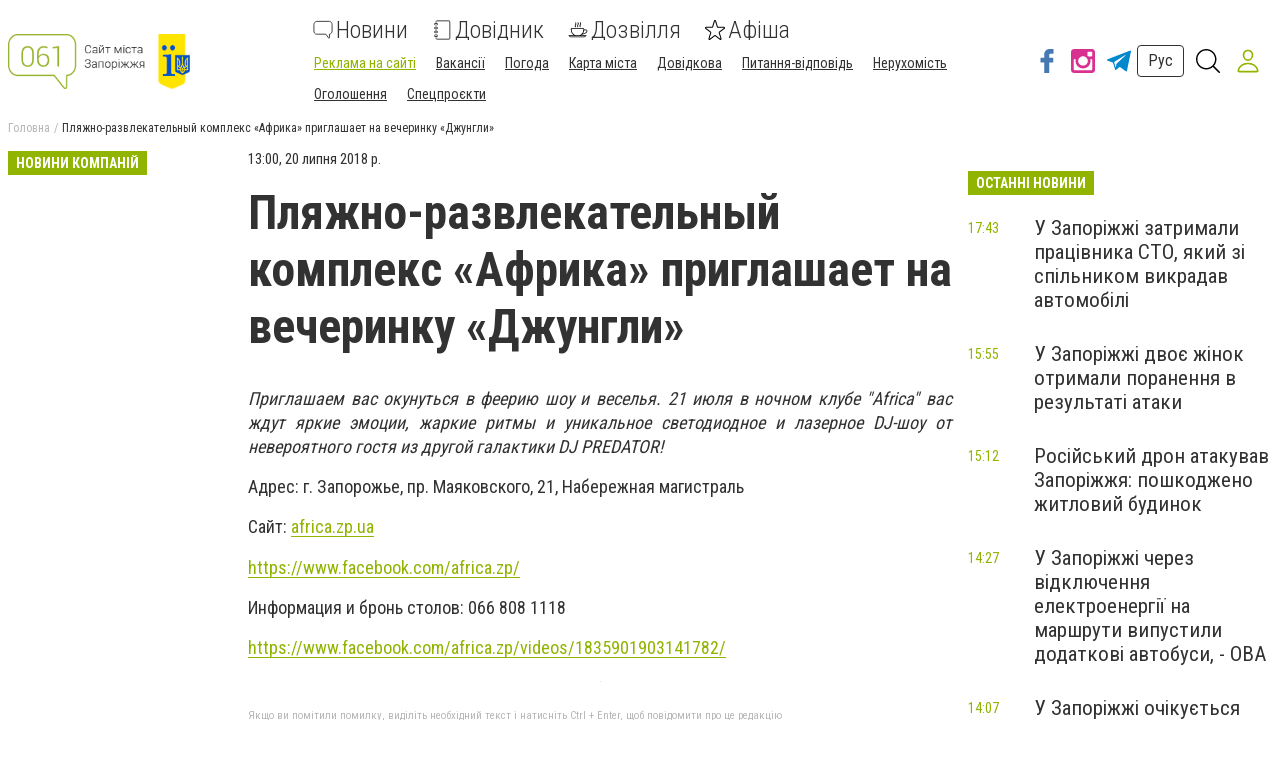

--- FILE ---
content_type: application/javascript; charset=UTF-8
request_url: https://www.061.ua/runtime-es2015.62b382e31e6b538875f1.js
body_size: 911
content:
!function(e){function r(r){for(var n,a,i=r[0],c=r[1],f=r[2],p=0,s=[];p<i.length;p++)a=i[p],Object.prototype.hasOwnProperty.call(o,a)&&o[a]&&s.push(o[a][0]),o[a]=0;for(n in c)Object.prototype.hasOwnProperty.call(c,n)&&(e[n]=c[n]);for(l&&l(r);s.length;)s.shift()();return u.push.apply(u,f||[]),t()}function t(){for(var e,r=0;r<u.length;r++){for(var t=u[r],n=!0,i=1;i<t.length;i++)0!==o[t[i]]&&(n=!1);n&&(u.splice(r--,1),e=a(a.s=t[0]))}return e}var n={},o={0:0},u=[];function a(r){if(n[r])return n[r].exports;var t=n[r]={i:r,l:!1,exports:{}};return e[r].call(t.exports,t,t.exports,a),t.l=!0,t.exports}a.e=function(e){var r=[],t=o[e];if(0!==t)if(t)r.push(t[2]);else{var n=new Promise((function(r,n){t=o[e]=[r,n]}));r.push(t[2]=n);var u,i=document.createElement("script");i.charset="utf-8",i.timeout=120,a.nc&&i.setAttribute("nonce",a.nc),i.src=function(e){return a.p+""+({2:"i18n-base"}[e]||e)+"-es2015."+{1:"0f2c41b4b12f479dcb2a",2:"2790ee754b1423e657b1",7:"89e593cd7195a1e47f51",8:"5d87d842c86f61b574d6",9:"7f47c2ebbb3f202b3fd8",10:"0e5d99fd1e1dfb948bc3"}[e]+".js"}(e);var c=new Error;u=function(r){i.onerror=i.onload=null,clearTimeout(f);var t=o[e];if(0!==t){if(t){var n=r&&("load"===r.type?"missing":r.type),u=r&&r.target&&r.target.src;c.message="Loading chunk "+e+" failed.\n("+n+": "+u+")",c.name="ChunkLoadError",c.type=n,c.request=u,t[1](c)}o[e]=void 0}};var f=setTimeout((function(){u({type:"timeout",target:i})}),12e4);i.onerror=i.onload=u,document.head.appendChild(i)}return Promise.all(r)},a.m=e,a.c=n,a.d=function(e,r,t){a.o(e,r)||Object.defineProperty(e,r,{enumerable:!0,get:t})},a.r=function(e){"undefined"!=typeof Symbol&&Symbol.toStringTag&&Object.defineProperty(e,Symbol.toStringTag,{value:"Module"}),Object.defineProperty(e,"__esModule",{value:!0})},a.t=function(e,r){if(1&r&&(e=a(e)),8&r)return e;if(4&r&&"object"==typeof e&&e&&e.__esModule)return e;var t=Object.create(null);if(a.r(t),Object.defineProperty(t,"default",{enumerable:!0,value:e}),2&r&&"string"!=typeof e)for(var n in e)a.d(t,n,(function(r){return e[r]}).bind(null,n));return t},a.n=function(e){var r=e&&e.__esModule?function(){return e.default}:function(){return e};return a.d(r,"a",r),r},a.o=function(e,r){return Object.prototype.hasOwnProperty.call(e,r)},a.p="",a.oe=function(e){throw console.error(e),e};var i=window.webpackJsonp=window.webpackJsonp||[],c=i.push.bind(i);i.push=r,i=i.slice();for(var f=0;f<i.length;f++)r(i[f]);var l=c;t()}([]);